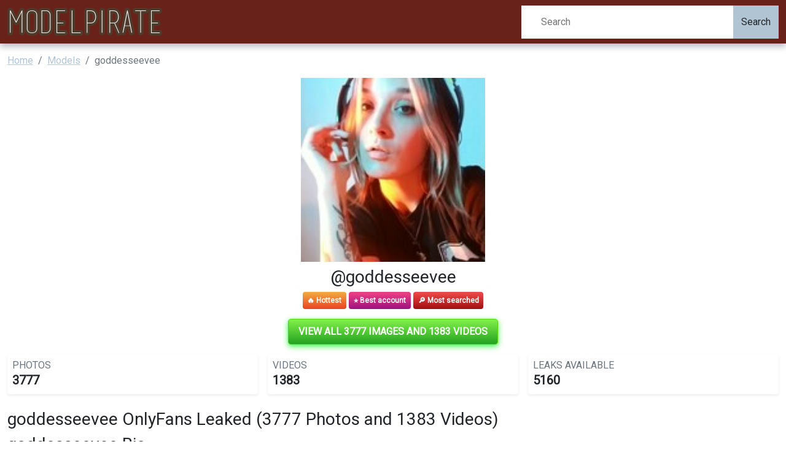

--- FILE ---
content_type: text/html; charset=UTF-8
request_url: https://modelpirate.com/user/goddesseevee-downloads
body_size: 5604
content:
<!DOCTYPE html>
<html>
<head>
    <meta charset="utf-8">
    <meta http-equiv="X-UA-Compatible" content="IE=edge">

    
    <link type="application/opensearchdescription+xml" rel="search" href="/search.osdd"/>

    <script defer src="https://use.fontawesome.com/releases/v5.13.0/js/all.js"></script>
    <script type="text/javascript" src="https://cdn.jsdelivr.net/npm/lozad/dist/lozad.min.js"></script>
    <link href="https://fonts.googleapis.com/css?family=Roboto" rel="stylesheet">
    <link rel="stylesheet" href="/styles/style.css">

        <meta name="theme-color" content="#00aff0">
    <meta name="msapplication-navbutton-color" content="#00aff0">
    <meta name="apple-mobile-web-app-status-bar-style" content="#00aff0">

    <link rel="shortcut icon" href="/favicon.ico" type="image/x-icon">
    <link rel="icon" href="/favicon.ico" type="image/x-icon">

    <title>goddesseevee OnlyFans Leaked (3777 Photos and 1383 Videos) - ModelPirate</title>
<meta name="description" content="Find goddesseevee leaked content, images and videos. Our site automatically downloads OnlyFans goddesseevee videos and images on a weekly basis.">
<meta name="viewport" content="width=device-width, minimum-scale=1, initial-scale=1">
<link rel="canonical" href="https://modelpirate.com/user/goddesseevee-downloads">
<meta property="og:type" content="website">
<meta property="og:title" content="goddesseevee OnlyFans Leaked (3777 Photos and 1383 Videos)">
<meta property="og:description" content="Find goddesseevee leaked content, images and videos. Our site automatically downloads OnlyFans goddesseevee videos and images on a weekly basis.">
<meta property="og:site_name" content="ModelPirate">
<meta property="og:image" content="https://modelpirate.com/images/goddesseevee/goddesseevee_avatar.png">
<meta property="og:url" content="https://modelpirate.com/user/goddesseevee-downloads">
<link rel="amphtml" href="https://modelpirate.com/amp/user/goddesseevee-downloads">

        </head>
<body>
<nav class="navbar navbar-expand-lg text-dynamic header bg-secondary">
    <div class="container">
        <div class="col-12 col-sm-4">
            <a class="navbar-brand d-flex" style="margin-right: 0px;" href="/">
                                    <img src="/img/logo.png" class="m-auto d-block m-sm-0 mw-70" alt="ModelPirate Logo">
                            </a>
        </div>
        <div class="col-12 col-sm-6 col-md-4">
                            <form class="d-flex" method="post" action="/search">
                    <input class="form-control search-input" type="search" placeholder="Search" name="query" aria-label="Search">
                    <button class="btn btn-outline-success bg-primary text-dynamic-secondary btn-search" type="submit">Search</button>
                </form>
                    </div>
    </div>
</nav>


<div class="container">
    <div class="col-xs-12">
            <nav aria-label="breadcrumb">
        <ol class="breadcrumb mb-3">
                                                <li class="breadcrumb-item active">
                        <a href="/" class="text-info">
                            <span>Home</span>
                        </a>
                    </li>
                                                                <li class="breadcrumb-item active">
                        <a href="/users" class="text-info">
                            <span>Models</span>
                        </a>
                    </li>
                                                                <li class="breadcrumb-item active">
                        <span>goddesseevee</span>
                    </li>
                                    </ol>
    </nav>
    </div>
    <div class="col-xs-12">
            <div class="row justify-content-center pb-5">
    <div class="col-md-12">
        <div class="text-center">
            <div class="mb-2">
                                    <img style="display:block;margin:0 auto;  max-width: 300px;max-height:300px;object-fit:cover;width: 100%;"
                         src="https://modelpirate.com/images/goddesseevee/goddesseevee_avatar.png" alt="goddesseevee onlyfans leaked picture 1">
                            </div>
            <h2>
                @goddesseevee</h2>
            <div class="mb-2 m-auto">
                    <span class="badge py-2"
                          style="color: white;background: linear-gradient(180deg, #F2AD41 0%, #EB4324 100%);">🔥 Hottest</span>
                <span class="badge py-2"
                      style="color: white;background: linear-gradient(180deg, #F14283 0%, #9E1280 100%)">⭐ Best account</span>
                <span class="badge py-2"
                      style="color: white;background: linear-gradient(180deg, #F04C4C 0%, #A20F0F 100%);">🔎 Most searched</span>
            </div>
        </div>
        <div class="text-center my-3">
            <a href="https://xnlyfanx.com/?username=goddesseevee&amp;site=modelpirate.com&amp;download=true" class="btn btn-primary btn-lg text-uppercase"
               style="background: linear-gradient(180deg, #82f14a 0%, #23a320 100%);position:relative; color: #fff;background-color: #4ed907;border-color: #4ed907;box-shadow: 0px 3px 10px #37ff3d; font-size: 16px; font-weight: 800;">
                View all 3777 images and 1383 videos</a>
        </div>
        <div class="mb-3">
            <div class="row g-3">
                <div class="col-12 col-sm-4">
                    <div class="p-0 mb-2">
                        <div class="p-2 rounded shadow-sm">
                            <div class="row">
                                <div class="col">
                                    <h5 class="card-title text-uppercase text-muted mb-0 fw-light fs-6">Photos</h5>
                                    <span class="fs-4 fw-bold mb-0">3777</span>
                                </div>
                                <div class="col-auto">
                                    <div class="icon icon-shape bg-danger text-white rounded-circle ">
                                        📷
                                    </div>
                                </div>
                            </div>
                        </div>
                    </div>
                </div>
                <div class="col-12 col-sm-4">
                    <div class="p-0 mb-2">
                        <div class="p-2 rounded shadow-sm">
                            <div class="row">
                                <div class="col">
                                    <h5 class="card-title text-uppercase text-muted mb-0 fw-light fs-6">Videos</h5>
                                    <span class="fs-4 fw-bold mb-0">1383</span>
                                </div>
                                <div class="col-auto">
                                    <div class="icon icon-shape text-white rounded-circle ">
                                        📹
                                    </div>
                                </div>
                            </div>
                        </div>
                    </div>
                </div>
                <div class="col-12 col-sm-4">
                    <div class="p-0 mb-2">
                        <div class="p-2 rounded shadow-sm">
                            <div class="row">
                                <div class="col">
                                    <h5 class="card-title text-uppercase text-muted mb-0 fw-light fs-6">Leaks
                                        available</h5>
                                    <span class="fs-4 fw-bold mb-0">5160</span>
                                </div>
                                <div class="col-auto">
                                    <div class="icon icon-shape bg-yellow text-white rounded-circle">
                                        🔥
                                    </div>
                                </div>
                            </div>
                        </div>
                    </div>
                </div>
            </div>
        </div>
        <h1 class="h2">goddesseevee OnlyFans Leaked (3777 Photos and 1383 Videos) 

</h1>
        <h2 class="title text-left">goddesseevee Bio</h2>
        <p style="font-size: 18px;">
            // y e l l o w m u s h m a k e r //<br />
<br />
PRODOMME<br />
<br />
muse | mindmelter | moneymagnet
        </p>
        <div>
                            <img style="display:block;margin:0 auto; max-width: 300px;max-height:300px;object-fit:cover;width: 100%;margin-bottom: 40px;"
                     src="https://modelpirate.com/images/goddesseevee/goddesseevee_header.png" alt="goddesseevee onlyfans leaked picture 2">
                    </div>
        <div class="text-center my-3">
            <a href="https://xnlyfanx.com/?username=goddesseevee&amp;site=modelpirate.com&amp;download=true" class="btn btn-primary btn-lg text-uppercase"
               style="background: linear-gradient(180deg, #82f14a 0%, #23a320 100%);position:relative; color: #fff;background-color: #4ed907;border-color: #4ed907;box-shadow: 0px 3px 10px #37ff3d; font-size: 16px; font-weight: 800;">
                View all 3777 images and 1383 videos</a>
        </div>
        <div>
            <div style="text-align: center" class="my-3">
    <a style="text-decoration:none;" href="https://www.addtoany.com/share#url=https%3A%2F%2Fmodelpirate.com%2Fuser%2Fgoddesseevee-downloads&amp;title=" target="_blank">
                    <img src="https://static.addtoany.com/buttons/a2a.svg" width="32" height="32" style="background-color:royalblue">
            </a>
    <a style="text-decoration:none;" href="https://www.addtoany.com/add_to/facebook?linkurl=https%3A%2F%2Fmodelpirate.com%2Fuser%2Fgoddesseevee-downloads&amp;linkname=" target="_blank">
                    <img src="https://static.addtoany.com/buttons/facebook.svg" width="32" height="32" style="background-color:#1877f2">
            </a>
    <a style="text-decoration:none;" href="https://www.addtoany.com/add_to/twitter?linkurl=https%3A%2F%2Fmodelpirate.com%2Fuser%2Fgoddesseevee-downloads&amp;linkname=" target="_blank">
                    <img src="https://static.addtoany.com/buttons/twitter.svg" width="32" height="32" style="background-color:rgb(29, 155, 240)">
            </a>
    <a style="text-decoration:none;" href="https://www.addtoany.com/add_to/pinterest?linkurl=https%3A%2F%2Fmodelpirate.com%2Fuser%2Fgoddesseevee-downloads&amp;linkname=" target="_blank">
                    <img src="https://static.addtoany.com/buttons/pinterest.svg" width="32" height="32" style="background-color:rgb(189, 8, 28)">
            </a>
    <a style="text-decoration:none;" href="https://www.addtoany.com/add_to/whatsapp?linkurl=https%3A%2F%2Fmodelpirate.com%2Fuser%2Fgoddesseevee-downloads&amp;linkname=" target="_blank">
                    <img src="https://static.addtoany.com/buttons/whatsapp.svg" width="32" height="32" style="background-color:rgb(18, 175, 10)">
            </a>
    <a style="text-decoration:none;" href="https://www.addtoany.com/add_to/telegram?linkurl=https%3A%2F%2Fmodelpirate.com%2Fuser%2Fgoddesseevee-downloads&amp;linkname=" target="_blank">
                    <img src="https://static.addtoany.com/buttons/telegram.svg" width="32" height="32" style="background-color:rgb(44, 165, 224)">
            </a>
    <a style="text-decoration:none;" href="https://www.addtoany.com/add_to/reddit?linkurl=https%3A%2F%2Fmodelpirate.com%2Fuser%2Fgoddesseevee-downloads&amp;linkname=" target="_blank">
                    <img src="https://static.addtoany.com/buttons/reddit.svg" width="32" height="32" style="background-color:rgb(255, 69, 0)">
            </a>
    <a style="text-decoration:none;" href="https://www.addtoany.com/add_to/blogger?linkurl=https%3A%2F%2Fmodelpirate.com%2Fuser%2Fgoddesseevee-downloads&amp;linkname=" target="_blank">
                    <img src="https://static.addtoany.com/buttons/blogger.svg" width="32" height="32" style="background-color:rgb(253, 163, 82)">
            </a>
    <a style="text-decoration:none;" href="https://www.addtoany.com/add_to/tumblr?linkurl=https%3A%2F%2Fmodelpirate.com%2Fuser%2Fgoddesseevee-downloads&amp;linkname=" target="_blank">
                    <img src="https://static.addtoany.com/buttons/tumblr.svg" width="32" height="32" style="background-color:rgb(53, 70, 92)">
            </a>
    <a style="text-decoration:none;" href="https://www.addtoany.com/add_to/wordpress?linkurl=https%3A%2F%2Fmodelpirate.com%2Fuser%2Fgoddesseevee-downloads&amp;linkname=" target="_blank">
                    <img src="https://static.addtoany.com/buttons/wordpress.svg" width="32" height="32" style="background-color:rgb(70, 70, 70)">
            </a>
    <a style="text-decoration:none;" href="https://www.addtoany.com/add_to/copy_link?linkurl=https%3A%2F%2Fmodelpirate.com%2Fuser%2Fgoddesseevee-downloads&amp;linkname=" target="_blank">
                    <img src="https://static.addtoany.com/buttons/link.svg" width="32" height="32" style="background-color:rgb(1, 102, 255)">
            </a>
</div>
            <p><strong> goddesseevee (S U N F L O W E R SHE GOD) Images And Videos for Free Download.</strong> </p>
<p>Unlike <a href="/user/spicecake-free">spicecake</a> has <strong>goddesseevee</strong> a lot of leaked content. We have renewed the leaked content of goddesseevee a lot. This way we make sure you have the most recent leaks of goddesseevee.
Get S U N F L O W E R SHE GOD photos and videos now.
We offer S U N F L O W E R SHE GOD OnlyFans leaked free photos and videos, you can find list of available content of goddesseevee below.
S U N F L O W E R SHE GOD (goddesseevee) and <a href="/user/collegexxxgirlfree-downloads">collegexxxgirlfree</a> are very popular on OF, instead of paying for goddesseevee content on OnlyFans $20 monthly, you can get all pictures and videos for free download on our website. </p>
<p><strong> What are places where @goddesseevee content has been leaked to?</strong> </p>
<p>If you compare goddesseevee to <a href="/user/lilybell-free">lilybell</a>, the downloadable leaks aren't available on the web, yet. We support mega.co goddesseevee links, dropbox goddesseevee links and Google Drive goddesseevee links.
The leaked content from goddesseevee are free to get from these download sources. </p>
<p><strong> Can I View goddesseevee images and videos for free?</strong> </p>
<p>Using the gallery tool for goddesseevee you can see all the goddesseevee leaked content. See goddesseevee without human verification now. </p>

            <ul>
                                                            <li><span>goddesseevee OnlyFans Leak (49 Photos and 32 Videos)</span></li>
                                                                                <li><span>Get Free access to goddesseevee Leak OnlyFans</span></li>
                                                                                <li><span>New @goddesseevee leak Onlyfans videos free</span></li>
                                                                                <li><span>Download goddesseevee OnlyFans videos and photos for free</span></li>
                                                                                <li><span>Onlyfans free goddesseevee</span></li>
                                                                                <li><span>Download goddesseevee OnlyFans videos and photos for free</span></li>
                                                                                <li><span>Get Free access to goddesseevee Leak OnlyFans</span></li>
                                                                                <li><span>goddesseevee OnlyFans Leak (49 Photos and 32 Videos)</span></li>
                                                                                <li><span>Trending @goddesseevee leaks Onlyfans videos for free</span></li>
                                                                                <li><span>View goddesseevee (S U N F L O W E R SHE GOD) OnlyFans 49 Photos and 32 Videos for free</span></li>
                                                                                <li><span>Hot @goddesseevee leaks Onlyfans content free</span></li>
                                    
                <li> goddesseevee all leaked videos</li>
                <li> goddesseevee free download onlyfans</li>
                <li> goddesseevee free download</li>
                <li> goddesseevee zip download</li>
                <li> goddesseevee videos leaked download</li>
                <li> goddesseevee leaks videos</li>
                <li> goddesseevee onlyfans leaked</li>
                <li> goddesseevee mega.co.nz download</li>
                <li> goddesseevee reddit download</li>
                <li> goddesseevee 4chan download</li>
                <li> goddesseevee google drive download</li>
                <li> goddesseevee chaturbate</li>
                <li> goddesseevee leaked images and videos</li>
            </ul>
        </div>
        <div class="text-center my-3">
            <a href="https://xnlyfanx.com/?username=goddesseevee&amp;site=modelpirate.com&amp;download=true" class="btn btn-primary btn-lg text-uppercase"
               style="background: linear-gradient(180deg, #82f14a 0%, #23a320 100%);position:relative; color: #fff;background-color: #4ed907;border-color: #4ed907;box-shadow: 0px 3px 10px #37ff3d; font-size: 16px; font-weight: 800;">
                View all 3777 images and 1383 videos</a>
        </div>
        <hr class="border-top-0 border-start-0 my-2 p-0"/>
        <div class="related-posts mt-4">
                        <h2 class="mb-4 text-center fs-4">Recommended OnlyFans leaks to goddesseevee</h2>
            <div class="row">
                                    <div class="col-6 col-md-4 col-lg-3 mb-3">
                        <div class="card p-2">
    <div class="of-user">
        <a href="/user/melodypetite-leaks" class="w-100 d-block text-decoration-none">
            <img src="https://modelpirate.com/images/melodypetite/melodypetite_avatar.png" class="m-auto d-block rounded-circle"
                 alt="View melodypetite (Melody Petite XXX) OnlyFans 1295 Photos and 370 Videos for free 

 profile picture">
            <h2 class="text-center">@melodypetite</h2>
            <h3 class="text-center mb-3 fs-6">View melodypetite (Melody Petite XXX) OnlyFans 1295 Photos and 370 Videos for free 

</h3>
            <span class="d-block btn btn-primary">View 1665 photos and videos</span>
        </a>
    </div>
</div>

                    </div>
                                    <div class="col-6 col-md-4 col-lg-3 mb-3">
                        <div class="card p-2">
    <div class="of-user">
        <a href="/user/misspandora" class="w-100 d-block text-decoration-none">
            <img src="https://modelpirate.com/images/misspandora/misspandora_avatar.png" class="m-auto d-block rounded-circle"
                 alt="Onlyfans free misspandora 

 profile picture">
            <h2 class="text-center">@misspandora</h2>
            <h3 class="text-center mb-3 fs-6">Onlyfans free misspandora 

</h3>
            <span class="d-block btn btn-primary">View 1729 photos and videos</span>
        </a>
    </div>
</div>

                    </div>
                                    <div class="col-6 col-md-4 col-lg-3 mb-3">
                        <div class="card p-2">
    <div class="of-user">
        <a href="/user/xstephx69x-free-photos" class="w-100 d-block text-decoration-none">
            <img src="https://modelpirate.com/images/xstephx69x/xstephx69x_avatar.png" class="m-auto d-block rounded-circle"
                 alt="Free access to xstephx69x Leaks OnlyFans 

 profile picture">
            <h2 class="text-center">@xstephx69x</h2>
            <h3 class="text-center mb-3 fs-6">Free access to xstephx69x Leaks OnlyFans 

</h3>
            <span class="d-block btn btn-primary">View 2298 photos and videos</span>
        </a>
    </div>
</div>

                    </div>
                                    <div class="col-6 col-md-4 col-lg-3 mb-3">
                        <div class="card p-2">
    <div class="of-user">
        <a href="/user/lexivixi" class="w-100 d-block text-decoration-none">
            <img src="https://modelpirate.com/images/lexivixi/lexivixi_avatar.png" class="m-auto d-block rounded-circle"
                 alt="View lexivixi (Lexi Vixi) OnlyFans 49 Photos and 32 Videos gallery 

 profile picture">
            <h2 class="text-center">@lexivixi</h2>
            <h3 class="text-center mb-3 fs-6">View lexivixi (Lexi Vixi) OnlyFans 49 Photos and 32 Videos gallery 

</h3>
            <span class="d-block btn btn-primary">View 81 photos and videos</span>
        </a>
    </div>
</div>

                    </div>
                                    <div class="col-6 col-md-4 col-lg-3 mb-3">
                        <div class="card p-2">
    <div class="of-user">
        <a href="/user/chanelsantini" class="w-100 d-block text-decoration-none">
            <img src="https://modelpirate.com/images/chanelsantini/chanelsantini_avatar.png" class="m-auto d-block rounded-circle"
                 alt="Trending @chanelsantini leak Onlyfans photos free 

 profile picture">
            <h2 class="text-center">@chanelsantini</h2>
            <h3 class="text-center mb-3 fs-6">Trending @chanelsantini leak Onlyfans photos free 

</h3>
            <span class="d-block btn btn-primary">View 988 photos and videos</span>
        </a>
    </div>
</div>

                    </div>
                                    <div class="col-6 col-md-4 col-lg-3 mb-3">
                        <div class="card p-2">
    <div class="of-user">
        <a href="/user/katastrophic-leaked-photos" class="w-100 d-block text-decoration-none">
            <img src="https://modelpirate.com/images/katastrophic/katastrophic_avatar.png" class="m-auto d-block rounded-circle"
                 alt="katastrophic OnlyFans Leak (1121 Photos and 79 Videos) 

 profile picture">
            <h2 class="text-center">@katastrophic</h2>
            <h3 class="text-center mb-3 fs-6">katastrophic OnlyFans Leak (1121 Photos and 79 Videos) 

</h3>
            <span class="d-block btn btn-primary">View 1200 photos and videos</span>
        </a>
    </div>
</div>

                    </div>
                            </div>
                        <div class="row">
                <h2 class="mb-4 text-center fs-4 mt-3">Additional OnlyFans leaks for goddesseevee</h2>
                                    <div class="col-12 col-md-4 col-lg-3 mb-1">
                        <a href="/user/thelatexqueen-leaked-content"
                           title="thelatexqueen (TheLatexQueen) OnlyFans Leaked Videos and Pictures 

">thelatexqueen - thelatexqueen (TheLatexQueen) OnlyFans Leaked Videos and Pictures 

</a>
                    </div>
                                    <div class="col-12 col-md-4 col-lg-3 mb-1">
                        <a href="/user/pennylane-leaked"
                           title="Onlyfans leak pennylane 

">pennylane - Onlyfans leak pennylane 

</a>
                    </div>
                                    <div class="col-12 col-md-4 col-lg-3 mb-1">
                        <a href="/user/rodnando-leaked-photos"
                           title="rodnando OnlyFans Leaks 

">rodnando - rodnando OnlyFans Leaks 

</a>
                    </div>
                                    <div class="col-12 col-md-4 col-lg-3 mb-1">
                        <a href="/user/pookie-free-photos"
                           title="pookie OnlyFans Leak (49 Photos and 32 Videos) 

">pookie - pookie OnlyFans Leak (49 Photos and 32 Videos) 

</a>
                    </div>
                                    <div class="col-12 col-md-4 col-lg-3 mb-1">
                        <a href="/user/bigbank-free-download"
                           title="View bigbank (BigWillay) OnlyFans 49 Photos and 32 Videos for free 

">bigbank - View bigbank (BigWillay) OnlyFans 49 Photos and 32 Videos for free 

</a>
                    </div>
                                    <div class="col-12 col-md-4 col-lg-3 mb-1">
                        <a href="/user/mistressvictoria-free-content"
                           title="Onlyfans leaked mistressvictoria 

">mistressvictoria - Onlyfans leaked mistressvictoria 

</a>
                    </div>
                                    <div class="col-12 col-md-4 col-lg-3 mb-1">
                        <a href="/user/jameel-downloads"
                           title="jameel (JameeL) OnlyFans Leaked Videos and Pictures 

">jameel - jameel (JameeL) OnlyFans Leaked Videos and Pictures 

</a>
                    </div>
                                    <div class="col-12 col-md-4 col-lg-3 mb-1">
                        <a href="/user/nikki-leaked-photos"
                           title="Free access to @nikki Leak OnlyFans 

">nikki - Free access to @nikki Leak OnlyFans 

</a>
                    </div>
                                    <div class="col-12 col-md-4 col-lg-3 mb-1">
                        <a href="/user/nabila-free-download"
                           title="nabila OnlyFans Leaked Photos and Videos 

">nabila - nabila OnlyFans Leaked Photos and Videos 

</a>
                    </div>
                                    <div class="col-12 col-md-4 col-lg-3 mb-1">
                        <a href="/user/magic-free-photos"
                           title="Trending @magic leaked Onlyfans gallery free 

">magic - Trending @magic leaked Onlyfans gallery free 

</a>
                    </div>
                                    <div class="col-12 col-md-4 col-lg-3 mb-1">
                        <a href="/user/naomi-leaks"
                           title="naomi OnlyFans Leaks (49 Photos and 32 Videos) 

">naomi - naomi OnlyFans Leaks (49 Photos and 32 Videos) 

</a>
                    </div>
                                    <div class="col-12 col-md-4 col-lg-3 mb-1">
                        <a href="/user/finch-free-photos"
                           title="finch OnlyFans Leak (49 Photos and 32 Videos) 

">finch - finch OnlyFans Leak (49 Photos and 32 Videos) 

</a>
                    </div>
                                    <div class="col-12 col-md-4 col-lg-3 mb-1">
                        <a href="/user/broccoli-leaks"
                           title="broccoli OnlyFans Leaks (49 Photos and 32 Videos) 

">broccoli - broccoli OnlyFans Leaks (49 Photos and 32 Videos) 

</a>
                    </div>
                                    <div class="col-12 col-md-4 col-lg-3 mb-1">
                        <a href="/user/hootie-free-content"
                           title="Onlyfans free hootie 

">hootie - Onlyfans free hootie 

</a>
                    </div>
                                    <div class="col-12 col-md-4 col-lg-3 mb-1">
                        <a href="/user/gingerbread-leaks"
                           title="View gingerbread OnlyFans videos and photos for free 

">gingerbread - View gingerbread OnlyFans videos and photos for free 

</a>
                    </div>
                                    <div class="col-12 col-md-4 col-lg-3 mb-1">
                        <a href="/user/perez-free-content"
                           title="Free access to @perez (RUBEN HORACIO SANTOS PEREZ) Leaks OnlyFans 

">perez - Free access to @perez (RUBEN HORACIO SANTOS PEREZ) Leaks OnlyFans 

</a>
                    </div>
                                    <div class="col-12 col-md-4 col-lg-3 mb-1">
                        <a href="/user/enjoythemoment-free-download"
                           title="View enjoythemoment OnlyFans videos and photos for free 

">enjoythemoment - View enjoythemoment OnlyFans videos and photos for free 

</a>
                    </div>
                                    <div class="col-12 col-md-4 col-lg-3 mb-1">
                        <a href="/user/deepbunnyhole"
                           title="Free access to deepbunnyhole (deepbunnyhole) Leaks OnlyFans 

">deepbunnyhole - Free access to deepbunnyhole (deepbunnyhole) Leaks OnlyFans 

</a>
                    </div>
                                    <div class="col-12 col-md-4 col-lg-3 mb-1">
                        <a href="/user/jerry-downloads"
                           title="jerry OnlyFans Leaked Photos and Videos 

">jerry - jerry OnlyFans Leaked Photos and Videos 

</a>
                    </div>
                                    <div class="col-12 col-md-4 col-lg-3 mb-1">
                        <a href="/user/epsilon-downloads"
                           title="epsilon OnlyFans Leaked 

">epsilon - epsilon OnlyFans Leaked 

</a>
                    </div>
                                    <div class="col-12 col-md-4 col-lg-3 mb-1">
                        <a href="/user/nancy-free-content"
                           title="Download nancy OnlyFans content for free 

">nancy - Download nancy OnlyFans content for free 

</a>
                    </div>
                                    <div class="col-12 col-md-4 col-lg-3 mb-1">
                        <a href="/user/crazy"
                           title="New @crazy leaked Onlyfans videos and photos free 

">crazy - New @crazy leaked Onlyfans videos and photos free 

</a>
                    </div>
                                    <div class="col-12 col-md-4 col-lg-3 mb-1">
                        <a href="/user/kmannn-leaked"
                           title="Download kmannn OnlyFans content free 

">kmannn - Download kmannn OnlyFans content free 

</a>
                    </div>
                                    <div class="col-12 col-md-4 col-lg-3 mb-1">
                        <a href="/user/collinkc-leaked-content"
                           title="collinkc OnlyFans Leaks 

">collinkc - collinkc OnlyFans Leaks 

</a>
                    </div>
                                    <div class="col-12 col-md-4 col-lg-3 mb-1">
                        <a href="/user/alisaa-leaked-photos"
                           title="Get Free access to alisaa Leaked OnlyFans 

">alisaa - Get Free access to alisaa Leaked OnlyFans 

</a>
                    </div>
                                    <div class="col-12 col-md-4 col-lg-3 mb-1">
                        <a href="/user/lustomic-free"
                           title="Trending @lustomic leaked Onlyfans videos and photos for free 

">lustomic - Trending @lustomic leaked Onlyfans videos and photos for free 

</a>
                    </div>
                                    <div class="col-12 col-md-4 col-lg-3 mb-1">
                        <a href="/user/anime-downloads"
                           title="Get Free access to @anime Leaks OnlyFans 

">anime - Get Free access to @anime Leaks OnlyFans 

</a>
                    </div>
                                    <div class="col-12 col-md-4 col-lg-3 mb-1">
                        <a href="/user/kanra-leaked-content"
                           title="kanra OnlyFans Leak (49 Photos and 32 Videos) 

">kanra - kanra OnlyFans Leak (49 Photos and 32 Videos) 

</a>
                    </div>
                                    <div class="col-12 col-md-4 col-lg-3 mb-1">
                        <a href="/user/brighton-free-photos"
                           title="View brighton OnlyFans content for free 

">brighton - View brighton OnlyFans content for free 

</a>
                    </div>
                                    <div class="col-12 col-md-4 col-lg-3 mb-1">
                        <a href="/user/italo"
                           title="italo (Ítalo) free OnlyFans Leaks 

">italo - italo (Ítalo) free OnlyFans Leaks 

</a>
                    </div>
                                    <div class="col-12 col-md-4 col-lg-3 mb-1">
                        <a href="/user/sweetlikecandy01-leaked"
                           title="Onlyfans free content sweetlikecandy01 

">sweetlikecandy01 - Onlyfans free content sweetlikecandy01 

</a>
                    </div>
                                    <div class="col-12 col-md-4 col-lg-3 mb-1">
                        <a href="/user/debbie-free-content"
                           title="debbie (Debbie) OnlyFans Leaked Videos and Pictures 

">debbie - debbie (Debbie) OnlyFans Leaked Videos and Pictures 

</a>
                    </div>
                                    <div class="col-12 col-md-4 col-lg-3 mb-1">
                        <a href="/user/mellow-leaks"
                           title="mellow OnlyFans Leaks (49 Photos and 32 Videos) 

">mellow - mellow OnlyFans Leaks (49 Photos and 32 Videos) 

</a>
                    </div>
                                    <div class="col-12 col-md-4 col-lg-3 mb-1">
                        <a href="/user/camilo-free-content"
                           title="Onlyfans leaks camilo 

">camilo - Onlyfans leaks camilo 

</a>
                    </div>
                                    <div class="col-12 col-md-4 col-lg-3 mb-1">
                        <a href="/user/jaylove-leaks"
                           title="Download jaylove OnlyFans videos and photos for free 

">jaylove - Download jaylove OnlyFans videos and photos for free 

</a>
                    </div>
                                    <div class="col-12 col-md-4 col-lg-3 mb-1">
                        <a href="/user/poppersnplants-leaked"
                           title="View poppersnplants (Cosmo Astrology) OnlyFans 49 Photos and 32 Videos gallery 

">poppersnplants - View poppersnplants (Cosmo Astrology) OnlyFans 49 Photos and 32 Videos gallery 

</a>
                    </div>
                                    <div class="col-12 col-md-4 col-lg-3 mb-1">
                        <a href="/user/lucero-free-photos"
                           title="Download lucero OnlyFans videos and photos free 

">lucero - Download lucero OnlyFans videos and photos free 

</a>
                    </div>
                                    <div class="col-12 col-md-4 col-lg-3 mb-1">
                        <a href="/user/xxxxxx-free-content"
                           title="Onlyfans leaks xxxxxx 

">xxxxxx - Onlyfans leaks xxxxxx 

</a>
                    </div>
                                    <div class="col-12 col-md-4 col-lg-3 mb-1">
                        <a href="/user/tastycakes-downloads"
                           title="Free access to @tastycakes Leaks OnlyFans 

">tastycakes - Free access to @tastycakes Leaks OnlyFans 

</a>
                    </div>
                                    <div class="col-12 col-md-4 col-lg-3 mb-1">
                        <a href="/user/sextape48-free-download"
                           title="Download sextape48 OnlyFans content for free 

">sextape48 - Download sextape48 OnlyFans content for free 

</a>
                    </div>
                                    <div class="col-12 col-md-4 col-lg-3 mb-1">
                        <a href="/user/salsa-free-content"
                           title="Download salsa OnlyFans content for free 

">salsa - Download salsa OnlyFans content for free 

</a>
                    </div>
                                    <div class="col-12 col-md-4 col-lg-3 mb-1">
                        <a href="/user/noboots-leaked-content"
                           title="Get Free access to noboots Leaked OnlyFans 

">noboots - Get Free access to noboots Leaked OnlyFans 

</a>
                    </div>
                                    <div class="col-12 col-md-4 col-lg-3 mb-1">
                        <a href="/user/praizellina-leaks"
                           title="Hot @praizellina leak Onlyfans videos free 

">praizellina - Hot @praizellina leak Onlyfans videos free 

</a>
                    </div>
                                    <div class="col-12 col-md-4 col-lg-3 mb-1">
                        <a href="/user/flirtycple-downloads"
                           title="Onlyfans leak flirtycple 

">flirtycple - Onlyfans leak flirtycple 

</a>
                    </div>
                                    <div class="col-12 col-md-4 col-lg-3 mb-1">
                        <a href="/user/muskapicka"
                           title="muskapicka OnlyFans Leak 

">muskapicka - muskapicka OnlyFans Leak 

</a>
                    </div>
                                    <div class="col-12 col-md-4 col-lg-3 mb-1">
                        <a href="/user/bullriderpca-leaked-content"
                           title="View bullriderpca (CowBoy) OnlyFans 49 Photos and 32 Videos gallery 

">bullriderpca - View bullriderpca (CowBoy) OnlyFans 49 Photos and 32 Videos gallery 

</a>
                    </div>
                                    <div class="col-12 col-md-4 col-lg-3 mb-1">
                        <a href="/user/ninaland-leaked"
                           title="ninaland OnlyFans Leaked Photos and Videos 

">ninaland - ninaland OnlyFans Leaked Photos and Videos 

</a>
                    </div>
                                    <div class="col-12 col-md-4 col-lg-3 mb-1">
                        <a href="/user/saurus"
                           title="New @saurus leaked Onlyfans content for free 

">saurus - New @saurus leaked Onlyfans content for free 

</a>
                    </div>
                            </div>
        </div>
    </div>
</div>

    </div>
</div>

<footer class="footer bg-secondary">
    <p>Copyright © 2022 ModelPirate</p>
    <p class="mb-0">
        <a class="text-white" href="/sitemap">Sitemap</a>
        <a class="text-white" href="/sitemap">DMCA</a>
    </p>
</footer>


<script src="https://cdn.jsdelivr.net/npm/bootstrap@5.0.2/dist/js/bootstrap.bundle.min.js" integrity="sha384-MrcW6ZMFYlzcLA8Nl+NtUVF0sA7MsXsP1UyJoMp4YLEuNSfAP+JcXn/tWtIaxVXM" crossorigin="anonymous"></script>
<script src="https://cdnjs.cloudflare.com/ajax/libs/jquery/3.5.1/jquery.min.js"></script>

<script defer data-domain="modelpirate.com" src="https://xnalytixs.com/js/plausible.js"></script>

</body>
</html>
